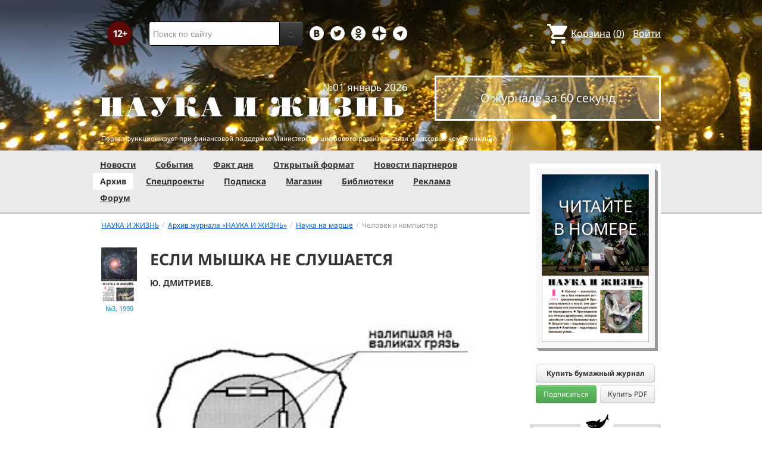

--- FILE ---
content_type: text/html; charset=utf-8
request_url: https://nkj.ru/archive/articles/8811/
body_size: 17805
content:
<!DOCTYPE html>
<html lang="ru">
<head>
		<meta name="author" content="Редакция журнала Наука и жизнь">
	<title>ЕСЛИ МЫШКА НЕ СЛУШАЕТСЯ | Наука и жизнь</title>
		<meta http-equiv="Content-Type" content="text/html; charset=utf-8" />
<meta name="keywords" content="Наука, журнал, журнал Наука, новости, новости науки, история науки, наука образование, развитие науки, философия науки, российская наука, естественные науки, мировоззрение, физика, метод, биология, астрономия, история, современная наука, архив, научно-популярный, форум, техника, история техники, развитие техники, техника форум, математика forum, archive, интервью, история России, образование, школа" />
<meta name="description" content="Вряд ли кто-то подсчитывал,сколько приходится обычной компьютерной мышке" />
<link href="/bitrix/js/ui/design-tokens/dist/ui.design-tokens.css?170760390225728" type="text/css"  rel="stylesheet" />
<link href="/bitrix/js/ui/fonts/opensans/ui.font.opensans.css?16664728822555" type="text/css"  rel="stylesheet" />
<link href="/bitrix/js/main/popup/dist/main.popup.bundle.css?169906448929861" type="text/css"  rel="stylesheet" />
<link href="/bitrix/templates/nkj.kotico/components/bitrix/catalog.element/bootstrap2.0/style.css?16490121235121" type="text/css"  rel="stylesheet" />
<link href="/bitrix/components/nkj/image.slider/templates/swiper/style.css?15386038841641" type="text/css"  rel="stylesheet" />
<link href="/bitrix/templates/nkj.kotico/css/swiper.css?153860074511109" type="text/css"  rel="stylesheet" />
<link href="/bitrix/components/bitrix/main.share/templates/universal/style.css?15522143541318" type="text/css"  rel="stylesheet" />
<link href="/bitrix/components/nkj/issue.buy/templates/.default/style.css?16470909141941" type="text/css"  rel="stylesheet" />
<link href="/bitrix/components/nkj/articles.list/templates/swiper/style.css?15385981571351" type="text/css"  rel="stylesheet" />
<link href="/bitrix/templates/nkj.kotico/css/bootstrap.min.css?1568981318105974" type="text/css"  data-template-style="true"  rel="stylesheet" />
<link href="/bitrix/templates/nkj.kotico/css/glyphicons.css?151462810323832" type="text/css"  data-template-style="true"  rel="stylesheet" />
<link href="/bitrix/templates/nkj.kotico/css/noto_sans.css?17037792418478" type="text/css"  data-template-style="true"  rel="stylesheet" />
<link href="/bitrix/panel/main/popup.css?169906427722696" type="text/css"  data-template-style="true"  rel="stylesheet" />
<link href="/bitrix/templates/nkj.kotico/components/bitrix/sale.basket.basket.small/small_basket/style.css?1514628103329" type="text/css"  data-template-style="true"  rel="stylesheet" />
<link href="/bitrix/templates/nkj.kotico/components/bitrix/menu/vertical_multilevel/style.css?15146281032878" type="text/css"  data-template-style="true"  rel="stylesheet" />
<link href="/bitrix/templates/nkj.kotico/components/bitrix/breadcrumb/bootstrap2.0/style.css?1514628104227" type="text/css"  data-template-style="true"  rel="stylesheet" />
<link href="/bitrix/templates/nkj.kotico/components/bitrix/news.line/.default/style.css?1518874505694" type="text/css"  data-template-style="true"  rel="stylesheet" />
<link href="/bitrix/components/nkj/cookies/templates/.default/style.css?1608911741367" type="text/css"  data-template-style="true"  rel="stylesheet" />
<link href="/bitrix/templates/nkj.kotico/styles.css?176848318123506" type="text/css"  data-template-style="true"  rel="stylesheet" />
<script>if(!window.BX)window.BX={};if(!window.BX.message)window.BX.message=function(mess){if(typeof mess==='object'){for(let i in mess) {BX.message[i]=mess[i];} return true;}};</script>
<script>(window.BX||top.BX).message({'JS_CORE_LOADING':'Загрузка...','JS_CORE_NO_DATA':'- Нет данных -','JS_CORE_WINDOW_CLOSE':'Закрыть','JS_CORE_WINDOW_EXPAND':'Развернуть','JS_CORE_WINDOW_NARROW':'Свернуть в окно','JS_CORE_WINDOW_SAVE':'Сохранить','JS_CORE_WINDOW_CANCEL':'Отменить','JS_CORE_WINDOW_CONTINUE':'Продолжить','JS_CORE_H':'ч','JS_CORE_M':'м','JS_CORE_S':'с','JSADM_AI_HIDE_EXTRA':'Скрыть лишние','JSADM_AI_ALL_NOTIF':'Показать все','JSADM_AUTH_REQ':'Требуется авторизация!','JS_CORE_WINDOW_AUTH':'Войти','JS_CORE_IMAGE_FULL':'Полный размер'});</script>

<script src="/bitrix/js/main/core/core.js?1707603960494198"></script>

<script>BX.Runtime.registerExtension({'name':'main.core','namespace':'BX','loaded':true});</script>
<script>BX.setJSList(['/bitrix/js/main/core/core_ajax.js','/bitrix/js/main/core/core_promise.js','/bitrix/js/main/polyfill/promise/js/promise.js','/bitrix/js/main/loadext/loadext.js','/bitrix/js/main/loadext/extension.js','/bitrix/js/main/polyfill/promise/js/promise.js','/bitrix/js/main/polyfill/find/js/find.js','/bitrix/js/main/polyfill/includes/js/includes.js','/bitrix/js/main/polyfill/matches/js/matches.js','/bitrix/js/ui/polyfill/closest/js/closest.js','/bitrix/js/main/polyfill/fill/main.polyfill.fill.js','/bitrix/js/main/polyfill/find/js/find.js','/bitrix/js/main/polyfill/matches/js/matches.js','/bitrix/js/main/polyfill/core/dist/polyfill.bundle.js','/bitrix/js/main/core/core.js','/bitrix/js/main/polyfill/intersectionobserver/js/intersectionobserver.js','/bitrix/js/main/lazyload/dist/lazyload.bundle.js','/bitrix/js/main/polyfill/core/dist/polyfill.bundle.js','/bitrix/js/main/parambag/dist/parambag.bundle.js']);
</script>
<script>BX.Runtime.registerExtension({'name':'ui.design-tokens','namespace':'window','loaded':true});</script>
<script>BX.Runtime.registerExtension({'name':'main.pageobject','namespace':'window','loaded':true});</script>
<script>(window.BX||top.BX).message({'JS_CORE_LOADING':'Загрузка...','JS_CORE_NO_DATA':'- Нет данных -','JS_CORE_WINDOW_CLOSE':'Закрыть','JS_CORE_WINDOW_EXPAND':'Развернуть','JS_CORE_WINDOW_NARROW':'Свернуть в окно','JS_CORE_WINDOW_SAVE':'Сохранить','JS_CORE_WINDOW_CANCEL':'Отменить','JS_CORE_WINDOW_CONTINUE':'Продолжить','JS_CORE_H':'ч','JS_CORE_M':'м','JS_CORE_S':'с','JSADM_AI_HIDE_EXTRA':'Скрыть лишние','JSADM_AI_ALL_NOTIF':'Показать все','JSADM_AUTH_REQ':'Требуется авторизация!','JS_CORE_WINDOW_AUTH':'Войти','JS_CORE_IMAGE_FULL':'Полный размер'});</script>
<script>BX.Runtime.registerExtension({'name':'window','namespace':'window','loaded':true});</script>
<script>BX.Runtime.registerExtension({'name':'ui.fonts.opensans','namespace':'window','loaded':true});</script>
<script>BX.Runtime.registerExtension({'name':'main.popup','namespace':'BX.Main','loaded':true});</script>
<script>BX.Runtime.registerExtension({'name':'popup','namespace':'window','loaded':true});</script>
<script>(window.BX||top.BX).message({'LANGUAGE_ID':'ru','FORMAT_DATE':'DD.MM.YYYY','FORMAT_DATETIME':'DD.MM.YYYY HH:MI:SS','COOKIE_PREFIX':'nkj','SERVER_TZ_OFFSET':'10800','UTF_MODE':'Y','SITE_ID':'ru','SITE_DIR':'/','USER_ID':'','SERVER_TIME':'1768707305','USER_TZ_OFFSET':'0','USER_TZ_AUTO':'Y','bitrix_sessid':'c3d5ba7980a32b7b64c3a160e5f5456f'});</script>


<script src="/bitrix/js/main/pageobject/pageobject.js?1595797957864"></script>
<script src="/bitrix/js/main/core/core_window.js?170760395798766"></script>
<script src="/bitrix/js/main/popup/dist/main.popup.bundle.js?1707603957117034"></script>
<script type="text/javascript">if (Intl && Intl.DateTimeFormat) document.cookie="nkj_TZ="+Intl.DateTimeFormat().resolvedOptions().timeZone+"; path=/; expires=Fri, 01 Jan 2027 00:00:00 +0300";</script>
<script type="text/javascript" src="https://relap.io/api/v6/head.js?token=BNavoVnd2ybblJGU"></script>
<meta property="og:title" content="ЕСЛИ МЫШКА НЕ СЛУШАЕТСЯ" />
<meta property="og:type" content="article" />
<meta property="og:url" content="http://www.nkj.ru/archive/articles/8811/" />
<meta property="og:image" content="http://www.nkj.ru/upload/iblock/e23/e2301ac0b0c4442868919362b37d59c1.jpg" />



<script src="/jquery-1.11.0.min.js?144191737796381"></script>
<script src="/bitrix/templates/nkj.kotico/js/ajax_basket.js?15185232361045"></script>
<script src="/bitrix/templates/nkj.kotico/script.js?16963461512040"></script>
<script src="/bitrix/templates/nkj.kotico/js/swiper.min.js?1538592299124672"></script>
<script type="text/javascript">var _ba = _ba || []; _ba.push(["aid", "c5886eb7d620f828ff1bd06338ebf33a"]); _ba.push(["host", "nkj.ru"]); (function() {var ba = document.createElement("script"); ba.type = "text/javascript"; ba.async = true;ba.src = (document.location.protocol == "https:" ? "https://" : "http://") + "bitrix.info/ba.js";var s = document.getElementsByTagName("script")[0];s.parentNode.insertBefore(ba, s);})();</script>


	<link rel="alternate" type="application/rss+xml" title="RSS" href="http://www.nkj.ru/rss/">
	<link rel="canonical" href="https://www.nkj.ru/archive/articles/8811/">
	<link rel="alternate" media="only screen and (max-width: 640px)" href="https://m.nkj.ru/archive/articles/8811/">
	<!--[if lt IE 9]>
	<script src='//html5shim.googlecode.com/svn/trunk/html5.js'></script>
	<![endif]-->
	<script src="https://www.googletagmanager.com/gtag/js?id=UA-32767648-1" async></script>
	<script>
	// Google Analytics
	window.dataLayer = window.dataLayer || [];
	function gtag(){dataLayer.push(arguments);}
	gtag('js', new Date());
	gtag('config', 'UA-32767648-1', { 'anonymize_ip': true });
	</script>
	<script async src="https://widget.svk-native.ru/js/loader.js"></script>
<!--	<script src="/jquery-1.11.0.min.js"></script>-->
	<meta name="viewport" content="width=980">
	<link rel="shortcut icon" href="/bitrix/templates/nkj.kotico/images/favicon.ico">
	    </head>
<body>
<div class="lead_photo" style="background-image:url('/upload/iblock/beb/beb6768e8bbf5de596d8240f77534b23.jpg');">
	<div class="top_ads">
		<div class="container">
			<!-- Top banner  -->
			<div class="row">
				<div id="top-banner" class="span12 padding-bottom5">
					<div id="top_banner"></div>
					<!-- R-100363-2 Яндекс.RTB-блок  -->
					<!-- div id="yR2b"></div -->
				</div>
			</div>
		</div>
	</div>
	<div class="header_top">
		<div class="container">
			<div class="row-fluid">
				<div class="span1">
					<img class="p12" src="/bitrix/templates/nkj.kotico/images/12p.png" />
				</div>
				<div class="span4">
					<form id="main_search" action="/search/" method="get" 
					onsubmit="search_navigate(this.elements.text.value); if(event.preventDefault) {event.preventDefault();} else {event.returnValue = false;} return false;">
						<div class="input-append input-block-level">
							<input type="text" name="text" placeholder="Поиск по сайту" />
							<button type="submit" class="btn btn-inverse">
								<i class="icon-search"></i>
							</button>
						</div>
					</form>
				</div>

				<div class="span3">
					<div class="smmsp">
						<a class="smm vkt" href="https://vk.com/public30698831" target="_blank"></a>
						<a class="smm twt" href="https://twitter.com/naukaizhizn" target="_blank"></a>
						<a class="smm od" href="https://ok.ru/group/52837335433288" target="_blank"></a>
						<a class="smm zen" href="https://dzen.ru/nkj" target="_blank"></a>
                        <a class="smm telegram" href="https://telegram.me/scienceandlife" target="_blank"></a>
					</div>
				</div>				<div class="span4 text-right">
                    
<a href="/personal/basket/" class="basket">
	<span>Корзина</span> (<span class="cnt">0</span>)
</a>
                                        <a class="auth" href="https://www.nkj.ru/in.php?backurl=/archive/articles/8811/index.php">Войти</a>				</div>
			</div>
			<!-- Logo and search -->
			<div class="row-fluid">
								<div class="logo_container_inner">
										<div class="span7">
						<p class="number text-right">№01 январь 2026</p>
						<a href="/"><img src="/bitrix/templates/nkj.kotico/images/logo_big.png"/></a>
					</div>
					<div class="span5">
						<p class="text-center subscr magazine"><a href="/magazine/">О журнале за 60 секунд</a></p>
					</div>
				</div>
								<div class="span12 portal ">
					<p>Портал функционирует при финансовой поддержке Министерства цифрового развития, связи и массовых коммуникаций.</p>
				</div>
			</div>
		</div>
			</div>
    

    
</div>

<div class="menu_wrapper">
	<div class="container">
		
<ul class="span9 top_menu">
	<li class=""><a href="/news/">Новости</a></li>
	<li class=""><a href="/info/">События</a></li>
	<li class=""><a href="/facts/">Факт дня</a></li>
	<li class=""><a href="/open/">Открытый формат</a></li>
	<li class=""><a href="/prtnews/">Новости партнеров</a></li>
	<li class="active"><a href="/archive/">Архив</a></li>
	<li class=""><a href="/special/">Спецпроекты</a></li>
	<li class=""><a href="/shop/842/">Подписка</a></li>
	<li class=""><a href="/shop/">Магазин</a></li>
	<li class=""><a href="/shop/library/">Библиотеки</a></li>
	<li class=""><a href="/advert/">Реклама</a></li>
	<li class=""><a href="/forum/">Форум</a></li>
</ul>
	</div>
</div>

<div class="container inner">
	<div class="row-fluid">
				<div class="span9">
					<ul class="breadcrumb"><li><a href="/" title="НАУКА И ЖИЗНЬ"><small>НАУКА И ЖИЗНЬ</small></a><span class="divider">/</span></li><li><a href="/archive/" title="Архив журнала «НАУКА И ЖИЗНЬ»"><small>Архив журнала «НАУКА И ЖИЗНЬ»</small></a><span class="divider">/</span></li><li><a href="/articles/rubric/5/" title="Наука на марше"><small>Наука на марше</small></a><span class="divider">/</span></li><li class="active"><small>Человек и компьютер</small></li></ul>    <article class="archive" itemscope itemtype="http://schema.org/Article">
        <header>
            <div class="cover">
                <a href="/archive/484/8779/">
                    <img src="/upload/iblock/493/49374dad7e10bb1f935efe0312cb2322.gif" alt="Обложка журнала «Наука и жизнь» №3 за 1999 г." title="Перейти к оглавлению" width="150" height="233" />                    <time class="issue-time" datetime="1999-03">№3, 1999</time>
                </a>
            </div>
            <h1 itemprop="name">ЕСЛИ МЫШКА НЕ СЛУШАЕТСЯ</h1>
            <p class="author">Ю. ДМИТРИЕВ. </p>
        </header>

        <meta itemprop="image" content="/upload/iblock/e23/e2301ac0b0c4442868919362b37d59c1.jpg" />
<div class="text" itemprop="articleBody">
<p><div id="image_slider_7e1a" class="image-slider swiper-container">
	<div class="swiper-wrapper">
		<div class="swiper-slide">
			<div class="figure-placeholder" style="background-image: url(/upload/iblock/e23/e2301ac0b0c4442868919362b37d59c1.jpg)"></div>
		</div><div class="swiper-slide">
			<div class="figure-caption">Очистить мышку от грязи можно самому.<div class="fullscreen-link">
				<a href="/upload/iblock/e23/e2301ac0b0c4442868919362b37d59c1.jpg" target="_blank">Открыть в полном размере</a>
			</div></div>
		</div>
	</div>
	<div class="swiper-button-prev">&lsaquo;</div>
	<div class="swiper-button-next">&rsaquo;</div>
</div>
<script>
window.imageSwiper_7e1a = new Swiper('#image_slider_7e1a', {
	speed: 400,
	spaceBetween: 0,
	watchOverflow: true,
	loop: false,
	slidesPerView: 1,
	slidesPerColumn: 2,
	navigation: {
		nextEl: '#image_slider_7e1a .swiper-button-next',
		prevEl: '#image_slider_7e1a .swiper-button-prev',
	},
	pagination: {
		el: '#image_slider_7e1a .swiper-pagination',
		type: 'bullets',
		clickable: true
	},    
	on: {
		slideChange: function () {
			var i = this.slides[this.realIndex*2].querySelector('.figure-placeholder');
			var link = this.el.querySelector('.fullscreen-link a');
			if (i && i.dataset.fullsizeUrl != '' && link)
				link.href = i.dataset.fullsizeUrl;
		},
	}   
});
</script><p>Вряд ли кто-то подсчитывал,
сколько приходится обычной компьютерной мышке
пробежать по столу в течение одного рабочего дня
при активной работе, скажем, в графическом
редакторе или в издательской системе. За день
мышкин пробег наверняка измеряется десятками
метров. А за неделю? За месяц?
За год? Стоит ли удивляться, что это периферийное
устройство выходит из строя чаще всех остальных.
Многие даже считают компьютерных "маусов"
разновидностью расходного материала по примеру
картриджей для принтеров, а отсюда вывод: вряд ли
стоит затевать в домашних условиях ремонт
вышедшей из строя мыши, если вы не обладаете
достаточной квалификацией. Но периодически
очищать мышь от накапливающейся постепенно
внутри корпуса грязи и пыли необходимо: чаще
всего именно они - причина ухудшения качества
работы мыши при ее вполне
исправной механике и электронной схеме. <p>
<p><div id="yandex_ad_R-100363-7" style="max-width:700px;overflow:hidden"></div>
<script type="text/javascript" pagespeed_no_defer>
    (function(w, d, n, s, t) {
        w[n] = w[n] || [];
        w[n].push(function() {
            Ya.Context.AdvManager.render({
                blockId: "R-100363-7",
                renderTo: "yandex_ad_R-100363-7",
                async: true
            });
        });

    })(this, this.document, "yandexContextAsyncCallbacks");
</script><p>Грязь (смешанные с потом ладоней пыль и мелкие
волоконца от коврика-подстилки) попадает на
шарик, а с него - на вращаемые им координатные
валики осей, накатываясь на них плотными
колечками. В результате шарик начинает
проскальзывать, а мышиный курсор - совершать при
плавном движении мыши по столу характерные рывки
на экране. Или, наоборот, сдвинуть его с места
удается только резким рывком мыши. И то и другое
означает, что мышку пора чистить. Операция эта несложна и не требует
каких-либо специальных инструментов, нужны
только три вещи: некоторая аккуратность, пинцет и
ватка, смоченная спиртом, водкой или даже просто
одеколоном. <p>
<p>Возьмите мышку в левую руку и переверните ее
"вверх брюшком". На днище хорошо заметна
удерживающая шарик крышечка с отверстием, через
которое шарик касается стола (у перевернутой
вверх ногами мыши шарик оказывается
"утоплен" в глубь корпуса). На крышечке
нетрудно отыскать выштампованную в пластмассе
стрелку и надписи "open"
("открыть"). Извлеките шарик из лунки, и вы
увидите по ее краям опорный ролик и два
цилиндрических валика, оси которых взаимно
перпендикулярны. Посмотрите, сколько на них
налипло грязи! Вот эти-то серо-бурые
кольцеобразные полосы и портят настроение вам и
вашей верной мышке. Их можно счистить зажатой в
пинцете спиртовой ваткой (проследите, чтобы
жидкость не капала внутрь корпуса, особенно если
это не чистый спирт, а водный раствор), или
аккуратно соскоблить, постепенно проворачивая
валики и выдувая отслоившиеся кусочки грязи из
лунки. Аналогичным способом очищается и опорный
ролик, который закреплен на пружинке. И, наконец,
когда все сделано, остается только вложить шарик
на прежнее место, прикрыть лунку крышечкой и
повернуть ее в направлении "close" ("закрыть"). <p>
<p>Если же чистка валиков не помогает вернуть
былую плавность движений курсора мыши, а также
если курсор может двигаться по экрану только в
одном направлении (по горизонтали или по
вертикали), то это означает, увы, неисправность
схемы, оптикомеханики или разрыв в кабеле связи с
компьютером. Имея под рукой радиомонтажный
паяльник и при отсутствии гарантии на мышь, можно
попытаться заменить кабель или прощупать его по
всей длине в поисках поврежденного участка. Тот
же паяльник поможет и в случае поломки одной из
кнопок (обычно левой, которая используется чаще
всего): в трехкнопочной мыши можно заменить
неисправный микропереключатель на
расположенный под средней кнопкой, которая
используется нечасто. Но любой такой ремонт
можно рассматривать скорее как временную меру до
покупки новой мыши - на этом лучше не экономить. <p>
<p>Если сразу же после запуска компьютера курсор
мыши начинает мигать, бешено носиться по экрану
или пытаться управлять Norton Commander'ом вместо
пользователя, это, скорее всего, свидетельствует
о несоответствии используемого драйвера данной
модели мыши либо о повреждении драйвера (в
последнем случае его рекомендуется переписать
заново из заведомо работоспособного комплекта с
прилагаемой к мыши фирменной дискеты). Кроме
того, проверьте положение переключателя режима
работы мыши ("двухкнопочный/трехкнопочный"):
во многих моделях он размещен на днище и при
движении по столу может сместиться в
неустойчивое среднее положение, заставляя
драйвер работать вместо распознанной им при
запуске двухкнопочной мыши с трехкнопочной, или
наоборот. <p>

<b>См. в номере на ту же тему</b><p>
<a href="http://www.nkj.ru/archive/articles/8810/" target="_blank">Д. УСЕНКОВ - Мышь, которая всегда под рукой.. </a><p><script type="text/javascript" data-key="2df9225a03b1cfd5294697afe5cbcd91" async>
    (function(w, a) {
        (w[a] = w[a] || []).push({
            'script_key': '2df9225a03b1cfd5294697afe5cbcd91',
            'settings': {
                'w': 18403,
                'sid': 11267,
                'type': 'lenta',
            }
        });
        window['_SVKNativeLoader'].initWidgets();
})(window, NkjOpts.isRektechEnabled() ? '_svk_native_widgets' : '_svk_disabled');
</script><p>

<b>Литература</b> <p>
<p>Вязаничев И. Мыши. "КомпьютерПресс", 1990,
№ 9. <p>
<p>Иоффе А. Ф. Персональные ЭВМ в организационном
управлении. М.: Наука, 1988. <p>
<p>Компьютер обретает разум. М.: Мир, 1990. <p>
<p>Кузнецов Е. Новая технология работы с мышью
Pointix облегчает работу пользователей ПК.
"PCWeek/RE", 1997, 15 июля. <p>
<p>"Летучая мышь" для вычислительных машин.
"Вычислительная техника и ее применение",
1991, № 5. <p>
<p>Маккракен Х. Проворные пальцы заменят мышь.
"Мир ПК", 1994, № 8. <p>
<p>Милт Л. Указательное устройство компьютера
для работы с трехмерными графическими
изображениями. Электроника, 1991. <p>
<p>Митин В. Genius - народу. "PCWeek/RE", 1997, 9
сентября. <p>
<p>Мраморная мышь. "Домашний компьютер", 1998,
№ 7. <p>
<p>Риофрио М. Комфортный трекбол. "Мир ПК",
1997, № 5. <p>
<p>Рыбаков М. А. Анатомия персонального
компьютера. М.: Интермеханика, 1990. <p>
<p>Учи Г. Персональные компьютеры для научных
работников. М.: Мир, 1990. <p>
<p>Файнберг В. Новые "мыши" - безделушка или
необходимость. "КомпьютерПресс", 1990, № 8. <p>
</div>
            <aside>
                <div style="float: right">
	<ul class="main-share">
		<li class="main-share-icon">
	<a
		href="http://twitter.com/home/?status=https%3A%2F%2Fnkj.ru%2Farchive%2Farticles%2F8811%2F+%D0%95%D0%A1%D0%9B%D0%98+%D0%9C%D0%AB%D0%A8%D0%9A%D0%90+%D0%9D%D0%95+%D0%A1%D0%9B%D0%A3%D0%A8%D0%90%D0%95%D0%A2%D0%A1%D0%AF"
		onclick="window.open(this.href,'','toolbar=0,status=0,width=711,height=437');return false;"
		target="_blank"
		class="main-share-twitter"
		rel="nofollow"
		title="Twitter"
	></a>
</li><li class="main-share-icon">
<a
	href="https://connect.ok.ru/offer?url=https%3A%2F%2Fnkj.ru%2Farchive%2Farticles%2F8811%2F&title=%D0%95%D0%A1%D0%9B%D0%98+%D0%9C%D0%AB%D0%A8%D0%9A%D0%90+%D0%9D%D0%95+%D0%A1%D0%9B%D0%A3%D0%A8%D0%90%D0%95%D0%A2%D0%A1%D0%AF"
	onclick="window.open(this.href,'','toolbar=0,status=0,width=626,height=436');return false;"
	target="_blank"
	class="main-share-odnoklassniki"
	rel="nofollow"
	title="Одноклассники"
></a>
</li><li class="main-share-icon">
<a
	href="http://vkontakte.ru/share.php?url=https%3A%2F%2Fnkj.ru%2Farchive%2Farticles%2F8811%2F&title=%D0%95%D0%A1%D0%9B%D0%98+%D0%9C%D0%AB%D0%A8%D0%9A%D0%90+%D0%9D%D0%95+%D0%A1%D0%9B%D0%A3%D0%A8%D0%90%D0%95%D0%A2%D0%A1%D0%AF"
	onclick="window.open(this.href,'','toolbar=0,status=0,width=626,height=436');return false;"
	target="_blank"
	class="main-share-vk"
	rel="nofollow"
	title="ВКонтакте"
></a>
</li>	</ul>
	                </div>
            </aside>
<div class="partial_hint">
	<p class="text">Читайте в любое время</p>
	<div class="shop_action">
<a class="subscribe" href="/shop/842/">Оформить подписку</a>
	</div>
</div>
 

            <p style="text-align: right">
                    <a href="/articles/rubric/121/">
                        Другие статьи из рубрики &laquo;Человек и компьютер&raquo;
                    </a>
            </p>
                                                
        <aside>

        <!-- Related articles -->
            <section id="props" class="rel-articles news-detail-prop">
                <h5 class="section_title ">Также в номере:</h5>
<section class="articles-list-slider swiper-container" id="articles_list_slider_2b12">
	<div class="swiper-wrapper">
		<div class="swiper-slide"><article class="block-link"><a href="/archive/articles/8812/">
			<figure>
				<div style="height: 150px; background: url(/upload/N_obv.png) no-repeat center content-box; background-size: cover" class="img-polaroid"></div>
			</figure>
			<div>
				<header>
					<h6>ЧЕЛОВЕК И КОМПЬЮТЕР. РЕФЕРАТЫ</h6>
				</header>
			</div>
		</a></article></div>
		<div class="swiper-slide"><article class="block-link"><a href="/archive/articles/8810/">
			<figure>
				<div style="height: 150px; background: url(/upload/iblock/37b/37b8ad8a50c5a70568646b41acef79e7.jpg) no-repeat center content-box; background-size: cover" class="img-polaroid"></div>
			</figure>
			<div>
				<header>
					<h6>МЫШЬ, КОТОРАЯ ВСЕГДА ПОД РУКОЙ</h6>
				</header>
			</div>
		</a></article></div>
		<div class="swiper-slide"><article class="block-link"><a href="/archive/articles/8786/">
			<figure>
				<div style="height: 150px; background: url(/upload/iblock/d5b/d5b02780f2584a31b790a235a623ef5d.jpg) no-repeat center content-box; background-size: cover" class="img-polaroid"></div>
			</figure>
			<div>
				<header>
					<h6>В СЕМЕЙСТВЕ &quot;БЫЧКОВ&quot; ПОПОЛНЕНИЕ </h6>
				</header>
			</div>
		</a></article></div>
	</div>
	<div class="swiper-button-prev">‹</div>
	<div class="swiper-button-next">›</div>
</section>
<script>
window.articleListSwiper = new Swiper('#articles_list_slider_2b12', {
    speed: 400,
    spaceBetween: 20,
	watchOverflow: false,
	loop: false,
	slidesPerView: 3,
	slidesPerGroup: 3,
	loopFillGroupWithBlank: true,
	navigation: {
		nextEl: '.swiper-button-next',
		prevEl: '.swiper-button-prev',
	}
});
</script>            </section>
        </aside>

    </article>
<script type="text/javascript" pagespeed_no_defer>
    (function(w, d, n, s, t) {
        w[n] = w[n] || [];
        w[n].push(function() {
            Ya.Context.AdvManager.render({
                blockId: "R-100363-7",
                renderTo: "yandex_ad_R-100363-7",
                async: true
            });
}); 
    })(this, this.document, "yandexContextAsyncCallbacks");
</script><script>
if ( typeof window['addEventListener'] == 'function' ) {
window.addEventListener( 'copy', function (e) {
    if (typeof window.getSelection == "undefined") return; //IE8 or earlier...

    var body_element = document.getElementsByTagName('body')[0];
    var selection = window.getSelection();

    //if the selection is short let's not annoy our users
    if (("" + selection).length < 70) return;

    var newdiv = document.createElement('div');
    newdiv.style.position = 'absolute';
    newdiv.style.left = '-99999px';
    body_element.appendChild(newdiv);
    newdiv.appendChild(selection.getRangeAt(0).cloneContents());

    var docTitle = document.title.split('|')[0];
    if ( docTitle != '' )
        docTitle = ', ' + docTitle.replace(/^\s+|\s+$/gm, '');

    var sig = '<br/>Подробнее см.: ' + '<a href="' + document.location.href + '">'
        + document.location.href + '</a>' + ' (Наука и жизнь' + docTitle + ')';

    //we need a <pre> tag workaround
    //otherwise the text inside "pre" loses all the line breaks!
    if (selection.getRangeAt(0).commonAncestorContainer.nodeName == "PRE") {
        newdiv.innerHTML = '<pre>' + newdiv.innerHTML + '</pre>' + sig;
    }
    else
        newdiv.innerHTML += '<br />' + sig;

    selection.selectAllChildren(newdiv);
    window.setTimeout(function () { body_element.removeChild(newdiv); }, 200);
}); }
</script>


		</div>
				            <div class="span3" id="right"> 
			<section class="magazine_right">
				<p class="text-center">
					<a href="/archive/1140/57483/">
						<span class="read_in text-center">Читайте<br/>в номере</span>
						<div class="cover_wrap">
							<img src="/upload/iblock/66b/4yyjhiid5uhj3gyhv6y6e11i7w04wu1o.jpg" class="cover" />
						</div>
					</a>
				</p>
				<div class="shop_action">
                    <div class="wide-btn">
                        <div data-id="57484" rel="nofollow" class="btn buy_item" style="font-size: 12px">Купить бумажный журнал</div>
                    </div>
                    <div class="btn-group pull-left">
						<a href="/shop/842/" rel="nofollow" class="btn btn-success buy-btn2" style="font-size: 12px">Подписаться</a>
					</div> 
					<div class="btn-group pull-right">
                        						<a href="/shop/773/" rel="nofollow" class="btn btn buy-btn2" style="font-size: 12px" onclick="basket_add(57479, function(){ document.getElementById('msg_basket_added_right').style.display = 'block'; } ); return false;" >Купить PDF</a>
					</div>
					<div class="inline_msg" id="msg_basket_added_right">
						Журнал добавлен в корзину.<br/>
						<a href="/personal/basket/" class="btn btn-info buy-btn">Оформить заказ</a>
					</div>
					<p style="clear: both; margin: 0px" />
				</div>
 
			</section>

			<div align="center">
	<div id="b_right_above_facts"></div>
</div>



                            <section class="fact-of-the-day">
                        <div class="border" id="fact-of-the-day">
        <span>Факт дня</span>
        <p>Гренландские акулы видят сквозь века</p>
        <a href="/facts/57486">Читать подробнее</a>
    </div>

    <style type="text/css">
        #fact-of-the-day:before {
            background: #fff url(/upload/iblock/4ba/kdpw08p1ybybpy7zzv7jy834d29hwf7a.png) center center no-repeat;
            width: 45px;
            height: 33px;
        }
    </style>
                </section>
            
	  <br/>
  <div align="center"></div><br/>

  <div id="grf_nkjru_2"></div><br/>

  <div align="center"></div><br/>

  <div align="center"> </div><br/>

  <div align="center"> </div>

  <div align="center"> </div>



  <div align="center"></div>
 
  




<!-- R-100363-1 Яндекс.RTB-блок  -->
<div id="y_R-100363-1"></div>
<script type="text/javascript" pagespeed_no_defer>
    (function(w, d, n, s, t) {
        w[n] = w[n] || [];
        w[n].push(function() {
            Ya.Context.AdvManager.render({
                blockId: "R-100363-1",
                renderTo: "y_R-100363-1",
                async: true
            });
        });  
    })(this, this.document, "yandexContextAsyncCallbacks");
</script>

<div align="center"></div><br/>



  <div align="center"></div><br/> 



  <div align="center"> </div><br/>



  <div align="center"> </div><br/>





<!-- R-100363-3 Яндекс.RTB-блок  -->
<div id="y_R-100363-3"></div>
<script type="text/javascript" pagespeed_no_defer>
    (function(w, d, n, s, t) {
        w[n] = w[n] || [];
        w[n].push(function() {
            Ya.Context.AdvManager.render({
                blockId: "R-100363-3",
                renderTo: "y_R-100363-3",
                async: true
            });
        });
    })(this, this.document, "yandexContextAsyncCallbacks");
</script>

</div>					</div>
</div>

<div class="footer_social">
	<div class="container">
		<div class="span3">
			<h4>Редакция</h4>
			<p>Портал журнала<br/>«Наука и жизнь» © 2005–2026</p>
			<p>АНО Редакция журнала<br/>«Наука и жизнь»</p>
			<p><a href="https://www.nkj.ru/">https://www.nkj.ru/</a></p>
			<p><a href="mailto:mail@nkj.ru" class="email">mail@nkj.ru</a></p>
			<p>Телефон: <span class="tel">+7 903 112-11-99</span></p>
			<p>Телефон: <span class="tel">+7 495 624-18-35</span></p>
			<p class="adr">Адрес: <a rel="nofollow" href="http://maps.yandex.ru/?ol=biz&amp;oid=1096658455" target="_blank">
				<span class="postal-index">101000</span> <span class="locality">г. Москва</span>,<br/><span class="street-address">ул. Мясницкая, д. 24/7, стр.1</span></a>
			</p>
			<p class="small_p">Свидетельство о регистрации ЭЛ №ФС 77-20213 от 14.12.2004 выдано Федеральной службой по надзору за соблюдением законодательства в сфере массовых коммуникаций и охране культурного наследия.</p>
		</div>
		<div class="span3">
			<div id="vk_groups"></div>
			<script type="text/javascript">
				var f = function() {
					VK.Widgets.Group("vk_groups", {mode: 0, width: "220", height: "310"}, 30698831);
				}
				if ( typeof VK == 'undefined' ) {
					window.vkAsyncCallbacks = window.vkAsyncCallbacks || [];
					window.vkAsyncCallbacks.push(f);
				} else { f(); }
			</script>
		</div>
		<div class="span3">
			<h4>О рекомендациях</h4>
			<p>На информационном ресурсе (портале) применяются рекомендательные технологии (информационные технологии предоставления информации на основе сбора, систематизации и анализа сведений, относящихся к предпочтениям пользователей сети «Интернет», находящихся на территории Российской Федерации).</p>
			<p><a href="/about/rektech/">Ознакомиться подробнее</a></p>
		</div>
	</div>	
</div>

<div class="footer_menu">
	<div class="container">
		<ul class="bottom_menu">
			<li><img src="/bitrix/templates/nkj.kotico/images/logo_footer.png"></li>
			<li><a href="/partners/">Партнеры</a></li>
			<li><a href="/projects/">Проекты</a></li>
			<li><a href="/blogs/">Блоги</a></li>
			<li><a href="/fun/konkurs/">Конкурсы</a></li>
			<li><a href="/games/crossword/">Кроссворды</a></li>
			<li><a href="/about/">О журнале</a></li>
			<li><a href="/photo/">Фотогалерея</a></li>
			<li><a href="/search/">Поиск</a></li>
			<li><a href="/about/cookies/">Файлы cookie</a></li>
								</ul>
	</div>
</div>

<div class="footer">
	<div class="container">
		<div class="span3">
			<p>Все материалы сайта принадлежат редакции журнала «Наука и жизнь»</p>
		</div>
		<div class="span6 text-center">
		<noindex>
    <!-- Yandex -->
	<a href="https://webmaster.yandex.ru/siteinfo/?site=https://www.nkj.ru"><img width="88" height="31" alt="ИКС Яндекс" border="0" src="https://yandex.ru/cycounter?https://www.nkj.ru&theme=light&lang=ru"/></a>
    <!-- /Yandex -->
        <!--LiveInternet counter-->
    <span id="_live_internet"></span>

    <script type="text/javascript" pagespeed_no_defer><!--
        (function(d, id, s, a, i) {
            i = d.createElement('img');
            i.src = "//counter.yadro.ru/hit?t11.6;r" + escape(d.referrer) + (( typeof (s) == "undefined") ? "" : ";s" + s.width + "*" + s.height + "*" + (s.colorDepth ? s.colorDepth : s.pixelDepth)) + ";u" + escape(d.URL) + ";h" + escape(d.title.substring(0,150)) + ";" + Math.random();
            i.alt = '';
            i.title = 'LiveInternet: показано число просмотров за 24 часа, посетителей за 24 часа и за сегодня';
            i.width = 88;
            i.height = 31;
            a = d.createElement('a');
            a.href = 'https://www.liveinternet.ru/click';
            a.target = '_blank';
            a.appendChild(i);
            d.getElementById(id).appendChild(a);
        })(document, '_live_internet', screen);
        //-->
    </script>
    <!--/LiveInternet counter-->
    <!-- Rating@Mail.ru logo -->
    <a href="http://top.mail.ru/jump?from=1829300"> <img src="//top-fwz1.mail.ru/counter?id=1829300;t=479;l=1"
    style="border:0;" height="31" width="88" alt="Рейтинг@Mail.ru" /></a>
    <!-- //Rating@Mail.ru logo -->
	<!-- Rambler's Top 100 -->
    <span id="top100nkj_counter"></span>
	<!-- //Rambler's Top 100 -->
	<noscript><img src="https://top-fwz1.mail.ru/counter?id=3335041;js=na" style="position:absolute;left:-9999px;" alt="Top.Mail.Ru" /></noscript>
</noindex>
		</div>
		<div class="span3">
			<p class="text-right">Поддержка и развитие сайта<br/><a href="http://ktc.bz" style="text-decoration:underline;" target="_blank">KTC Digital Production</a></p>
		</div>
	</div>
	<div class="container">
		<div class="span12 text-center">
			<a href="https://m.nkj.ru/archive/articles/8811/?ELEMENT_ID=8811">Мобильная версия</a>
		</div>
	</div>
</div>
<div class="cookies-usage" id="cookies-popup">
	<table><tr>
		<td>Портал журнала «Наука и жизнь» использует файлы cookie и рекомендательные технологии.
	Продолжая пользоваться порталом, вы соглашаетесь с хранением и использованием
	порталом и партнёрскими сайтами файлов cookie и рекомендательных технологий на вашем устройстве.
	<a href="/about/cookies">Подробнее</a>
		</td><td>
			<button class="btn btn-lg" onclick="NkjOpts.acceptCookies()">Понятно, спасибо</button>
		<td>
	</tr></table>
</div><div class="modal_basket"></div>

<noscript>
	<div><img src="//mc.yandex.ru/watch/22120951" style="position:absolute; left:-9999px;" alt="" /></div>
	<div style="position:absolute;left:-10000px;"><img src="//top-fwz1.mail.ru/counter?id=1829300;js=na" style="border:0;" height="1" width="1" alt="Рейтинг@Mail.ru" /></div>
</noscript>

<div class="basket_info" style="display: none;">
    <h3>Товар добавлен в <a href="/personal/basket/">корзину</a></h3>
    <a href="/shop/order.php" class="all-news">Оформить заказ</a>
    <p>или <span class="close_a">продолжить покупки</span></p>
</div>
<script type="text/javascript">
    $(document).ready(function(){

        $('.buy_item').click(function(e){
            e.preventDefault();

            var modal = $(this).parents('.modal');
            if (modal.length){
                modal.modal('hide');
            }

            $.ajax({
                type: "POST",
                url: '/personal/add2basket.php?RND=',
                data: {'item_id': $(this).data('id') },
                success: function(data){
                    $('.basket .cnt').html(data);
                    $('.basket_info').hide().fadeIn();
                    $('.modal_basket').hide().fadeIn();
                }
            });
        });

        $('.close_a').click(function(e){
            $(this).parents('.basket_info').hide();
            $('.modal_basket').hide();
        });
    });
</script>

<script type="text/javascript" pagespeed_no_defer>
// Yandex.Metrika
   (function(m,e,t,r,i,k,a){m[i]=m[i]||function(){(m[i].a=m[i].a||[]).push(arguments)};
   m[i].l=1*new Date();k=e.createElement(t),a=e.getElementsByTagName(t)[0],k.async=1,k.src=r,a.parentNode.insertBefore(k,a)})
   (window, document, "script", "https://mc.yandex.ru/metrika/tag.js", "ym");

   ym(22120951, "init", {
        id:22120951,
        clickmap:true,
        trackLinks:true,
        accurateTrackBounce:true,
        webvisor:!(false || navigator.doNotTrack || navigator.msDoNotTrack || window.doNotTrack)
   });

// Rating@Mail.ru counter -->
var _tmr = _tmr || [];
_tmr.push({id: "1829300", type: "pageView", start: (new Date()).getTime()});
_tmr.push({id: "3335041", type: "pageView", start: (new Date()).getTime()});

// Rambler's Top 100 -->
var _top100q = _top100q || [];

_top100q.push(["setAccount", "956805"]);
_top100q.push(["trackPageviewByLogo", document.getElementById("top100nkj_counter")]);

// VK async
window.vk_init = false;
window.vkAsyncInit = function() {
	VK.init({ apiId: 3932598, onlyWidgets: false });
	window.vk_init = true;
	( window.vkAsyncCallbacks || [] ).forEach( function(x){ x(); } );
};

var inscript = function(d, s, id, src) {
	var js, fjs = d.getElementsByTagName(s)[0];
	if (''!=id && d.getElementById(id)) return;
	js = d.createElement(s); if (''!=id) js.id = id; js.src = src; js.async = true;
	var f = function(){ fjs.parentNode.insertBefore(js, fjs); };
	if (window.opera == "[object Opera]") {
		d.addEventListener("DOMContentLoaded", f, false);
	} else { f(); }
}
document.addEventListener('DOMContentLoaded', function(){
	window.setTimeout(function(){
		inscript(document, 'script', 'twitter-wjs', 'https://platform.twitter.com/widgets.js');
		inscript(document, 'script', 'vk_api_js', 'https://vk.com/js/api/openapi.js?169');
	}, 4000);
});
inscript(document, 'script', '', 'https://st.top100.ru/top100/top100.js');
inscript(document, 'script', 'tmr-code', 'https://top-fwz1.mail.ru/js/code.js');
inscript(document, 'script', '', 'https://an.yandex.ru/system/context.js');
</script>
<script> !function (w, d, t) {
	w.TiktokAnalyticsObject=t;
	var ttq=w[t]=w[t]||[];
	ttq.methods=["page","track","identify","instances","debug","on","off","once","ready","alias","group","enableCookie","disableCookie"],ttq.setAndDefer=function(t,e){
		t[e]=function(){t.push([e].concat(Array.prototype.slice.call(arguments,0)))}
	};
	for(var i=0;i<ttq.methods.length;i++)ttq.setAndDefer(ttq,ttq.methods[i]);
	ttq.instance=function(t){
		for(var e=ttq._i[t]||[],n=0;n<ttq.methods.length;n++ )ttq.setAndDefer(e,ttq.methods[n]);return e},ttq.load=function(e,n){
		var i="https://analytics.tiktok.com/i18n/pixel/events.js";ttq._i=ttq._i||{},ttq._i[e]=[],ttq._i[e]._u=i,ttq._t=ttq._t||{},ttq._t[e]=+new Date,ttq._o=ttq._o||{},ttq._o[e]=n||{};
		n=document.createElement("script");
		n.type="text/javascript",n.async=!0,n.src=i+"?sdkid="+e+"&lib="+t;
		e=document.getElementsByTagName("script")[0];e.parentNode.insertBefore(n,e)
	}; 
	ttq.load('C6QH6V448LJFHF7EMQNG'); ttq.page(); 
}(window, document, 'ttq'); </script> 
</body>
</html>